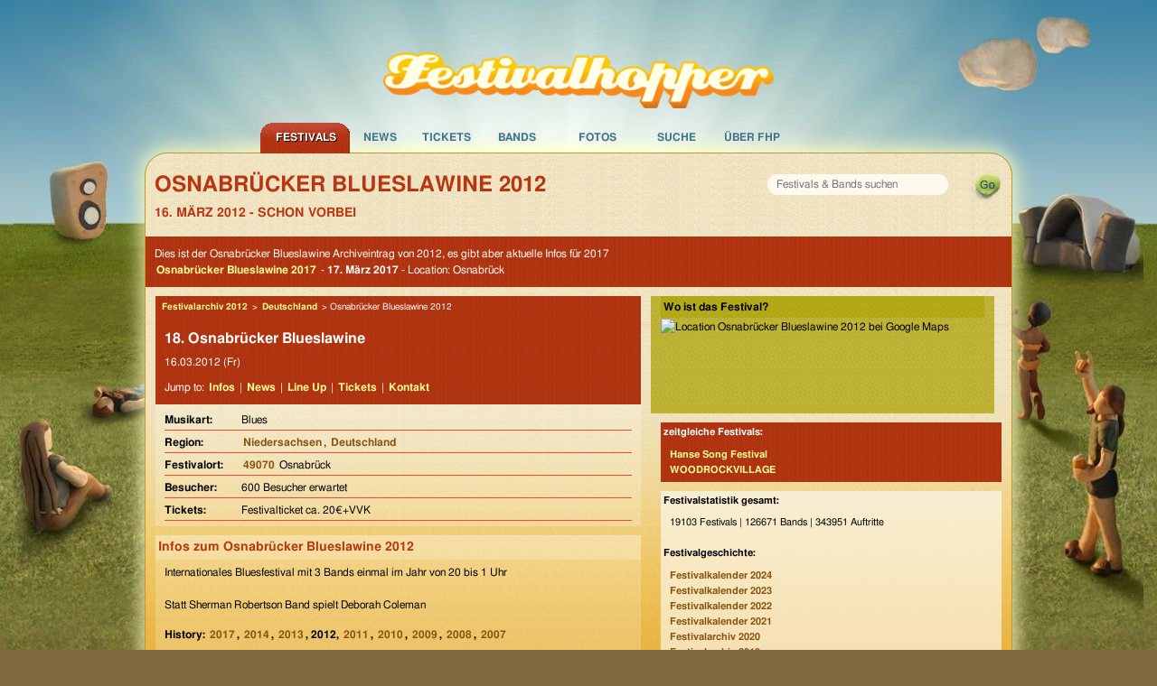

--- FILE ---
content_type: text/html; charset=UTF-8
request_url: https://www.festivalhopper.de/festival/tickets/osnabruecker-blueslawine-2012.php
body_size: 6334
content:

<!-- includes: 1.4066696166992E-5 s -->
<!DOCTYPE html>
<html lang="de">
<head>
	<meta charset="utf-8">
	<meta http-equiv="X-UA-Compatible" content="IE=edge,chrome=1">
	<meta name="viewport" content="width=device-width, initial-scale=1">

    <title>Osnabrücker Blueslawine 2012 - LineUp und Bands im Archiv</title>

    <meta name="preconnect" href="https://festivalhopper.info">

    <meta name="robots" content="index, follow" />
    <meta name="title" content="Osnabrücker Blueslawine 2012 - LineUp und Bands im Archiv" />
    <meta name="description" content="Festivalarchiv: Osnabrücker Blueslawine 2012 - Termin war der 16. März - Fotos zum Festival, alle Bands und vielleicht ein Bericht." />
    <meta name="keywords" content="Festivalhopper, Osnabrücker Blueslawine 2012, Festival, Tickets, Karten, Vorverkauf, Bands, Anfahrt, Lineup, Running Order" />
    <meta name="content-language" content="de" />

    <meta name="fb:app_id" content="112493258779632" />
    <meta name="og:site_name" content="Festivalhopper" />
    	<meta name="og:title" content="Osnabrücker Blueslawine 2012" />
	<meta name="og:type" content="event" />

    <script type="application/ld+json">
{
    "@context": "https://schema.org",
    "@type": "Festival",
    "name": "Osnabrücker Blueslawine 2012",
    "startDate": "2012-03-16",
    "endDate": "2012-03-16",
    "eventStatus": "https://schema.org/EventScheduled",
    "description": "Festivalarchiv: Osnabrücker Blueslawine 2012 - Termin war der 16. März - Fotos zum Festival, alle Bands und vielleicht ein Bericht.",
    "location": {
        "@type": "Place",
        "name": "Osnabrück",
        "address": {
            "@type": "PostalAddress",
            "postalCode": "49070",
            "addressLocality": "Osnabrück",
            "addressRegion": "Niedersachsen",
            "addressCountry": "DE"
        }
    },
    "image": [
        "https://www.festivalhopper.de/gfx/new/festivalhopper-125.jpg"
    ],
    "organizer": {
        "@type": "Organization",
        "name": "Festivalhopper.de",
        "url": "https://www.festivalhopper.de"
    },
    "performer": [
        {
            "@type": "MusicGroup",
            "name": "Deborah Coleman"
        },
        {
            "@type": "MusicGroup",
            "name": "Miller Anderson Band"
        },
        {
            "@type": "MusicGroup",
            "name": "The Kai Strauss Band"
        }
    ]
}
</script>

    <link rel="canonical" href="https://www.festivalhopper.de/festival/tickets/osnabruecker-blueslawine-2012.php" />
    <link rel="image_src" href="https://www.festivalhopper.de/gfx/new/festivalhopper-125.jpg" />

    <link rel="stylesheet" type="text/css" media="screen,print" href="/new/assets/fhpstyle6.css" />
	<script nonce="cE35AiJCR8Njg/YE2V17GQ==">
		!function(t,e){var o,n,p,r;e.__SV||(window.posthog=e,e._i=[],e.init=function(i,s,a){function g(t,e){var o=e.split(".");2==o.length&&(t=t[o[0]],e=o[1]),t[e]=function(){t.push([e].concat(Array.prototype.slice.call(arguments,0)))}}(p=t.createElement("script")).type="text/javascript",p.crossOrigin="anonymous",p.async=!0,p.src=s.api_host.replace(".i.posthog.com","-assets.i.posthog.com")+"/static/array.js",(r=t.getElementsByTagName("script")[0]).parentNode.insertBefore(p,r);var u=e;for(void 0!==a?u=e[a]=[]:a="posthog",u.people=u.people||[],u.toString=function(t){var e="posthog";return"posthog"!==a&&(e+="."+a),t||(e+=" (stub)"),e},u.people.toString=function(){return u.toString(1)+".people (stub)"},o="init be ws Ss me ys capture Ne calculateEventProperties xs register register_once register_for_session unregister unregister_for_session Rs getFeatureFlag getFeatureFlagPayload isFeatureEnabled reloadFeatureFlags updateEarlyAccessFeatureEnrollment getEarlyAccessFeatures on onFeatureFlags onSurveysLoaded onSessionId getSurveys getActiveMatchingSurveys renderSurvey canRenderSurvey canRenderSurveyAsync identify setPersonProperties group resetGroups setPersonPropertiesForFlags resetPersonPropertiesForFlags setGroupPropertiesForFlags resetGroupPropertiesForFlags reset get_distinct_id getGroups get_session_id get_session_replay_url alias set_config startSessionRecording stopSessionRecording sessionRecordingStarted captureException loadToolbar get_property getSessionProperty Is ks createPersonProfile Ps bs opt_in_capturing opt_out_capturing has_opted_in_capturing has_opted_out_capturing clear_opt_in_out_capturing $s debug Es getPageViewId captureTraceFeedback captureTraceMetric".split(" "),n=0;n<o.length;n++)g(u,o[n]);e._i.push([i,s,a])},e.__SV=1)}(document,window.posthog||[]);
		posthog.init('phc_3z15kUCO4AKTYfLF5W23KRlhdMxmLdFgGnVtJ3kx1d0', {
			api_host: 'https://eu.i.posthog.com',
			person_profiles: 'identified_only',
			cookieless_mode: 'always' // GDPR compliant - no cookies or localStorage
		})
	</script>
	<style>.cc-highlight.cc-highlight .cc-deny { border-color: #8ec760 }</style>
</head>

<body>
<div id="page_bg">
<div id="page_container">

<div id="festivaltickets">
	<a href="https://www.festivalhopper.de" title="Festivals bei Festivalhopper" class="nohover"><img src="/next/festivalhopper-logo.png" width="452" height="65" alt="Festivalhopper Logo" title="Festivalhopper" id="festivalhopper-logo" /></a>
    <div style="clear:both;"></div>

	<div id="sf-navigation">
	<ul class="sf-menu">
		<li class="current" id="m0">
			<a href="/festivals-2026.php" title="Festivals bei Festivalhopper">Festivals</a>
			<ul class="sf-sub">
				<li><a href="/festivals/aktuell/" title="aktuelle Festivaltermine">aktuelle Termine</a></li>
				<li><a href="/festivals-2026.php" title="Festivaltermine 2026">Festivals 2026</a></li>
				<li><a href="/festivals/bundesland/" title="Festivals in Deutschland">in Deutschland</a></li>
				<li><a href="/festivals/international/" title="Festivals in Europa">in Europa</a></li>
				<li><a href="/festival/festivals.php" title="Festivals von A bis Z">Festivals A-Z</a></li>
				<li><a href="/festivals-archiv.php" title="Festivalarchiv">Archiv</a></li>
				<li><a href="/festival-melden.php" title="Festival anmelden">Festivaleintrag</a></li>
			</ul>
		</li>
		<li id="m1">
			<a href="/news/" title="News für Festivals">News</a>
			<ul class="sf-sub">
				<li><a href="/news/kategorien/neue-bands/" title="Festival Band News" rel="nofollow">neue Bands</a></li>
				<li><a href="/news/kategorien/tickets-kaufen/" title="Festivalticket News">Festivaltickets</a></li>
				<li><a href="/news/kategorien/tourdaten/" title="Tourdaten 2026">Tourdaten 2026</a></li>
				<li><a href="/news/kategorien/festivalberichte/" title="Berichte von Festivals">Festivalberichte</a></li>
				<li><a href="/news/kategorien/gewinnspiele/" title="">Gewinnspiele</a></li>
			</ul>
		</li>
		<li id="m2">
			<a href="/festival/tickets.php" title="Festival Tickets">Tickets</a>
			<ul class="sf-sub">
				<li><a href="/festivaltickets-buchen.php" title="Tickets für Festivals" rel="nofollow">Festivaltickets</a></li>
			</ul>
		</li>
		<li id="m3">
			<a href="/bands/wo-spielt.php" title="Auf welchem Festival spielen welche Bands?">Bands</a>
			<ul class="sf-sub">
				<li><a href="/bands/wo-spielt.php" title="Bands und Festivals">Bands A-Z</a></li>
				<li><a href="/news/kategorien/interview/" title="Band Interviews">Interviews</a></li>
				<li><a href="/bands/top.php" title="Top Bands">Top Bands</a></li>
			</ul>
		</li>
		<li id="m4">
			<a href="/bilder/" title="Festival Bilder">Fotos</a>
		</li>

		<li id="m5">
			<a href="/festivals/suche/" title="Festival Suche" rel="nofollow">Suche</a>
		</li>
		<li id="m7">
			<a href="/about/festivalhopper.php" title="Alles über Festivalhopper.de">&Uuml;ber FHP</a>
			<ul class="sf-sub">
				<li><a href="/newsletter.php" title="Festivalhopper Newsletter" rel="nofollow">Newsletter</a></li>
				<li><a href="/about/kontakt.php" title="Kontakt">Kontakt</a></li>
				<li><a href="/about/werbung.php" title="Werbung">Werbung</a></li>
				<li><a href="/impressum.php" title="Impressum">Impressum</a></li>
			</ul>
		</li>
	</ul>
	</div>
</div>

<div id="center">
	<div id="festivalhopper" class="row">

		<div id="suchfloat">
			<form id="suchform" name="festivalsuche" method="get" action="/festivals/suche/">
			<div id="searchbox"><input name="suchwort" type="text" maxlength="200" placeholder="Festivals &amp; Bands suchen" /></div>
			<input id="go" type="submit" value="" title="suchen" />
			</form>
    	</div>


		<h1 class="festivalname">Osnabrücker Blueslawine 2012</h1>
    	<p><strong class="date">16. März 2012 - schon vorbei</strong></p>


        <div class="block bgrot">
            <p style="padding-top:10px">Dies ist der Osnabrücker Blueslawine Archiveintrag von 2012, es gibt aber aktuelle Infos für 2017<br />
                <a href="/festival/tickets/osnabruecker-blueslawine-2017.php">Osnabrücker Blueslawine 2017</a> -
                <b>17. März 2017</b>
                - Location: Osnabrück            </p>
        </div>

<div id="inhalt_fd" class="medium-8 large-7 columns">

    <div class="block">
        <div class="bgrot">

		<div class="breadcrumb" style="font-size:10px;padding:5px;">
		<a href="/festivals-vorbei-2012.php" title="Festivals 2012">Festivalarchiv 2012</a> &gt;
		<a href="/festivals/international/deutschland" title="Festivals in Deutschland">Deutschland</a> &gt;		Osnabrücker Blueslawine 2012		</div>
        
		<h2 style="padding:10px 0px 0px 10px; font-size: 16px;">18. Osnabrücker Blueslawine</h2>
    	<p style="padding-bottom: 5px;">
		16.03.2012 (Fr)						</p>

		<p>Jump to: <a href="#infos">Infos</a> | <a href="/news/?s=%22Osnabrücker Blueslawine%22" rel="nofollow">News</a> | <a href="#lineup">Line Up</a> | <a href="#tickets">Tickets</a> | <a href="#kontakt">Kontakt</a></p>
		</div>

        <div class="festivalinfos">
        	<dl>
				<dt>Musikart: </dt><dd>Blues</dd>
				<dt>Region: </dt><dd><a href="/festivals/bundesland/niedersachsen" title="Festivals in Niedersachsen">Niedersachsen</a>, <a href="/festivals/international/deutschland" title="Festivals in Deutschland">Deutschland</a>&nbsp;</dd>
				<dt>Festivalort: </dt><dd><a href="/festivals/plz/4" title="Festivals mit PLZ 4">49070</a> Osnabrück</dd>
				<dt>Besucher: </dt><dd>600 Besucher erwartet</dd>
				<dt>Tickets: </dt><dd>Festivalticket ca. 20&euro;+VVK</dd>
			</dl>
		</div>
	</div>

	<div id="werbung_fullbanner">
<!--script async src="//pagead2.googlesyndication.com/pagead/js/adsbygoogle.js"></script>
<script>(adsbygoogle=window.adsbygoogle||[]).pauseAdRequests=1;</script-->
<!-- responsive Ads -->
<ins class="adsbygoogle"
     style="display:block"
     data-ad-client="ca-pub-1702372037493431"
     data-ad-slot="6456189158"
     data-ad-format="horizontal"></ins>
<script nonce="cE35AiJCR8Njg/YE2V17GQ==">
// (adsbygoogle = window.adsbygoogle || []).push({});

window.getCookie = function(name) {
  var match = document.cookie.match(new RegExp('(^| )' + name + '=([^;]+)'));
  if (match) return match[2];
}
console.log("cookieconsent", getCookie("cookieconsent_status"));
//(adsbygoogle=window.adsbygoogle||[]).requestNonPersonalizedAds=1;
if (getCookie("cookieconsent_status") === "allow") {
    var script = document.createElement('script');
    script.type = 'text/javascript';
    script.src = '//pagead2.googlesyndication.com/pagead/js/adsbygoogle.js';
    document.getElementsByTagName('body')[0].appendChild(script); 

    (adsbygoogle=window.adsbygoogle||[]).requestNonPersonalizedAds=1;
    (adsbygoogle=window.adsbygoogle||[]).pauseAdRequests=0;
    (adsbygoogle=window.adsbygoogle||[]).push({google_ad_client:'ca-pub-1702372037493431',enable_page_level_ads:true});
}
</script>
	</div>

	<a name="infos"></a>
    <div class="block" style="margin-top: 10px;">
        <h2>Infos zum <b>Osnabrücker Blueslawine 2012</b></h2>

        <p>Internationales Bluesfestival mit 3 Bands einmal im Jahr von 20 bis 1 Uhr<br />
<br />
Statt Sherman Robertson Band spielt Deborah Coleman</p>
        <p><b>History: <a href="/festival/tickets/osnabruecker-blueslawine-2017.php" title="Osnabrücker Blueslawine 2017" data-click="Other|History|2017">2017</a>, <a href="/festival/tickets/osnabruecker-blueslawine-2014.php" title="Osnabrücker Blueslawine 2014" data-click="Other|History|2014">2014</a>, <a href="/festival/tickets/osnabruecker-blueslawine-2013.php" title="Osnabrücker Blueslawine 2013" data-click="Other|History|2013">2013</a>, 2012, <a href="/festival/tickets/osnabruecker-blueslawine-2011.php" title="Osnabrücker Blueslawine 2011" data-click="Other|History|2011">2011</a>, <a href="/festival/tickets/osnabruecker-blueslawine-2010.php" title="Osnabrücker Blueslawine 2010" data-click="Other|History|2010">2010</a>, <a href="/festival/tickets/osnabruecker-blueslawine-2009.php" title="Osnabrücker Blueslawine 2009" data-click="Other|History|2009">2009</a>, <a href="/festival/tickets/osnabruecker-blueslawine-2008.php" title="Osnabrücker Blueslawine 2008" data-click="Other|History|2008">2008</a>, <a href="/festival/tickets/osnabruecker-blueslawine.php" title="Osnabrücker Blueslawine" data-click="Other|History|2007">2007</a>	</b></p>
    </div>

	<a name="lineup"></a>
    <div class="block">
        <h2>Osnabrücker Blueslawine - LineUp 2012</h2>
        <p>F&uuml;r das <b>Osnabrücker Blueslawine 2012</b> sind <b>3 Bands</b> bestätigt:<br /><a href="/bands/karten/deborah-coleman.php" title="Deborah Coleman">Deborah Coleman</a>, <a href="/bands/karten/miller-anderson-band.php" title="Miller Anderson Band">Miller Anderson Band</a>, <a href="/bands/karten/the-kai-strauss-band.php" title="The Kai Strauss Band">The Kai Strauss Band</a><br /><br />einige dieser Bands spielen/spielten auch auf folgenden Festivals:<br /><a href="/festival/tickets/50-jahre-woodstock.php" title="50 Jahre Woodstock">50 Jahre Woodstock</a> (1), <a href="/festival/tickets/lahnsteiner-bluesfestival-2011.php" title="Lahnsteiner Bluesfestival 2011">Lahnsteiner Bluesfestival 2011</a> (1)</p>
    </div>

	<a name="kontakt"></a>
    <div class="block">
        <strong>Kontakt</strong>
        <p>Wolfgang Lampe<br />
Höltyweg 23<br />
49082 Osnabrück<br />
<br />
Website: <a href="http://www.blueslawine.de" target="_blank">www.blueslawine.de</a></p>
    </div>

	<a name="tickets"></a>
    <div class="block">
        <h2>Karten für Osnabrücker Blueslawine 2012</h2>
        <p>VVK: 20 €<br />
AK 23 €</p>
        <a href="/festivaltickets-buchen.php" title="Festival Tickets bestellen" class="ticketlink">Osnabrücker Blueslawine 2012 Tickets suchen</a>
	</div>
	<div id="werbung_fullbanner2">
<!--script async src="//pagead2.googlesyndication.com/pagead/js/adsbygoogle.js"></script-->
<ins class="adsbygoogle"
     style="display:block"
     data-ad-client="ca-pub-1702372037493431"
     data-ad-slot="6456189158"
     data-ad-format="horizontal"></ins>
<script nonce="cE35AiJCR8Njg/YE2V17GQ==">
(adsbygoogle = window.adsbygoogle || []).push({});
</script>

    </div>



    <p><b>Festivaleintrag Osnabrücker Blueslawine 2012 - LineUp und Bands im Archiv</b><br />
		<span id="datum_aktualisiert">aktualisiert am 07.02.2012</span>
	</p>

</div>










	<div class="gmap medium-4 large-5 columns" style="height: 130px;">
		<b>Wo ist das Festival?</b>
	    <div id="map" style="width: 372px; height: 120px;" data-geolat="52.2712" data-geolong="8.05236">
		<img src="//maps.googleapis.com/maps/api/staticmap?center=52.2712,8.05236&amp;zoom=7&amp;key=AIzaSyB5dfvk-4CAIsluziOlA1U1QybeQiUVAG8&amp;size=376x120&amp;markers=52.2712,8.05236&amp;sensor=false" width="376" height="120" alt="Location Osnabrücker Blueslawine 2012 bei Google Maps" loading="lazy" />
		</div>
	</div>

<div id="rechts" class="medium-4 large-5 columns rechts_fd">


	<div class="bgrot">
    <b>zeitgleiche Festivals:</b>
	<a href="/festival/tickets/hanse-song-festival.php" title="Hanse Song Festival">Hanse Song Festival</a>
	<a href="/festival/tickets/woodrockvillage-2012.php" title="WOODROCKVILLAGE">WOODROCKVILLAGE</a>
	</div>
	<div class="bgweiss">
    <b>Festivalstatistik gesamt:</b>
        <p>19103 Festivals | 126671 Bands | 343951 Auftritte</p>

    <b>Festivalgeschichte:</b>
        <a href="/festivals-vorbei-2024.php" title="Festivalkalender 2024">Festivalkalender 2024</a>
        <a href="/festivals-vorbei-2023.php" title="Festivalkalender 2023">Festivalkalender 2023</a>
        <a href="/festivals-vorbei-2022.php" title="Festivalkalender 2022">Festivalkalender 2022</a>
    	<a href="/festivals-vorbei-2021.php" title="Festivalkalender 2021">Festivalkalender 2021</a>
    	<a href="/festivals-vorbei-2020.php" title="Festivaltermine 2020">Festivalarchiv 2020</a>
    	<a href="/festivals-vorbei-2019.php" title="Festivaltermine 2019">Festivalarchiv 2019</a>
		<a href="/festivals-vorbei-2018.php" title="Festivaltermine 2018">Festivaltermine 2018</a>
		<a href="/festivals-vorbei-2017.php" title="Festivaltermine 2017">Festivaltermine 2017</a>
		<a href="/festivals-vorbei-2016.php" title="Festivaltermine 2016">Festivaltermine 2016</a>
		<a href="/festivals-vorbei-2015.php" title="Festivaltermine 2015">Festivaltermine 2015</a>
		<a href="/festivals-vorbei-2014.php" title="Festivaltermine 2014">Festivalkalender 2014</a>
		<a href="/festivals-vorbei-2013.php" title="Festivaltermine 2013">Festivalsaison 2013</a>
		<a href="/festivals-vorbei-2012.php" title="Archiv Festivals 2012">Archiv 2012</a>
		<a href="/festivals-vorbei-2011.php" title="Archiv Festivals 2011">Archiv 2011</a>
		<a href="/festivals-vorbei-2010.php" title="Archiv Festivals 2010">Archiv 2010</a>
		<a href="/festivals-vorbei-2009.php" title="Archiv Festivals 2009">Archiv 2009</a>
        <a href="/festivals-vorbei-2008.php" title="Archiv Festivals 2008">Archiv 2008</a>
        <a href="/festivals-vorbei-2007.php" title="Archiv Festivals 2007">Archiv 2007</a>
	</div>
</div>

<div id="werbung">

	<br />

</div>



<div id="footer" class="medium-12 columns">
	<div class="row">
	Festivals sortiert nach <a href="/festivals/monat/" title="Festivals nach Monaten">Monaten</a>,
			<a href="/festivals/genre/" title="Festivals nach Genres">Genres</a>,
			<a href="/festivals/international/" title="Festivals international">Land</a>,
			<a href="/festivals/bundesland/" title="Festivals nach Bundesland">Bundesland</a>,
			<a href="/festivals/plz/" title="Festivals nach PLZ">PLZ</a>,
			<a href="/festival/festivals.php" title="Festivals von A-Z">A-Z</a>,
			<a href="/festivals-kostenlos.php" title="Umsonst und Drau&szlig;en">Umsonst und Drau&szlig;en</a>
	</div>

	<div class="row">
	<div class="footerspalte small-6 medium-4 columns">
		<b>Festivalveranstalter</b><br />
		<a href="/festival-melden.php">Festival anmelden</a><br />
		<a href="/bands-melden.php">Bands aktualisieren</a><br />
		<a href="/festivals-vorbei-2025.php">Archiv Termine 2025</a><br />
		<a href="/festivals-archiv.php">Festivalkalender Archiv</a><br />
	</div>
	<div class="footerspalte small-6 medium-4 columns hide-for-small">
		<b>Festival Specials</b><br />
		<a href="/festivals-pfingsten.php" title="Pfingsten 2026">Festivals zu Pfingsten</a><br />
	    <a href="/festivalreisen.php" title="Festivalreisen">Festival Reisen</a><br />
		<a href="/festival/tickets/highfield-2026.php" title="Highfield 2026">Highfield 2026</a><br />
	    <a href="/festival/tickets/deichbrand-rockfestival-am-meer-2026.php" title="Deichbrand 2026">Deichbrand 2026</a><br />
	</div>
	<div class="footerspalte small-6 medium-4 columns">
		<b>Festivalhopper in Zahlen</b><br />
		135 Festivals 2026<br />
		144 Festivals 2025<br />
		108 Festivals 2024<br />
		8234 Newsmeldungen<br />
	</div>

	</div>
</div>

<div id="footer2" class="medium-12 columns">
	&copy; 2005-2026 <b>Festivalhopper.de</b> - <a href="/about/festivalhopper.php" title="Über uns">Ralf Prescher &amp; Team</a> | <a href="/impressum.php" title="Impressum / Kontakt">Impressum | Kontakt</a> | <a href="/news/datenschutz/" title="Datenschutz">Datenschutz</a>
</div>

</div>

	<div style="clear: both; height: 0px">&nbsp;</div>
</div>

</div>
</div>

<!-- Seitenzeit 0.073s :: views = 1 -->

<script type="text/javascript" src="/new/assets/js/jquery-1.12.4.min.js"></script>
<script type="text/javascript" src="/new/assets/js/main.423823.js"></script>

<script type="text/javascript" nonce="cE35AiJCR8Njg/YE2V17GQ=="><!--
$(document).ready(function(){

	if ($('#inhalt_breit').length) {
		$("#rechts").removeClass("large-5");
	}

	$("ul.sf-menu").superfish({
		pathLevels: 1, animation: {height:'show'},
		speed:50, delay: 400, autoArrows: false
	});

});
 //-->
</script>
</body>
</html>
